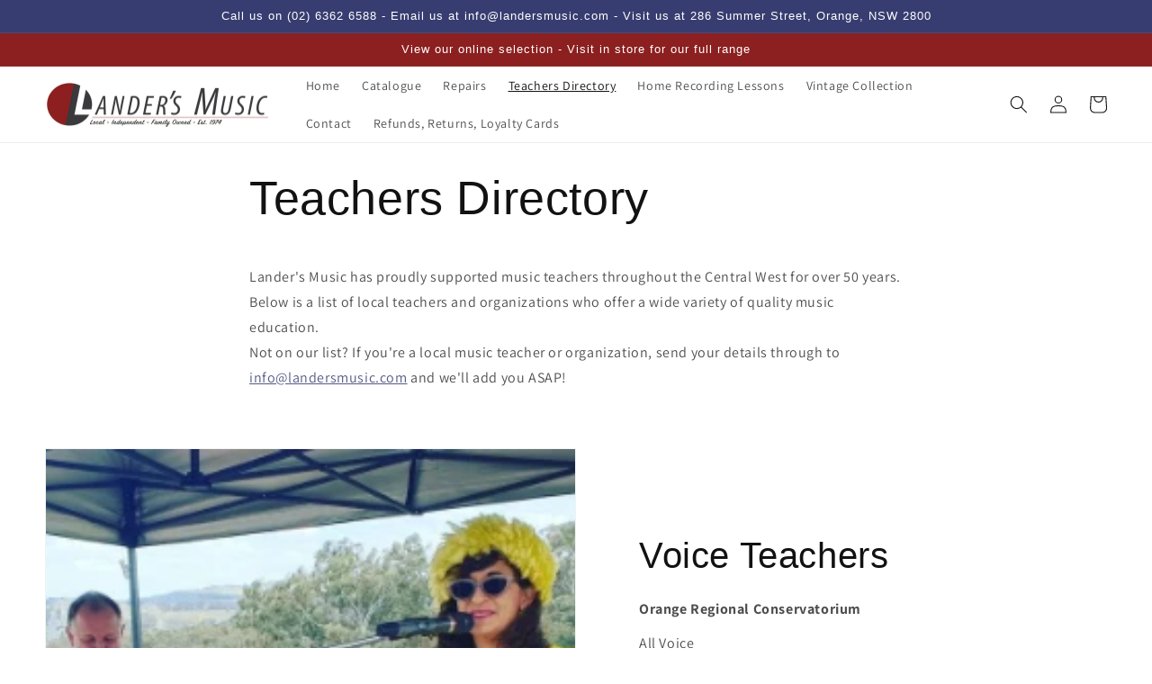

--- FILE ---
content_type: text/javascript
request_url: https://landersmusic.com/cdn/shop/t/1/assets/bss-file-configdata.js?v=100793288622150966011700782592
body_size: 567
content:
var configDatas=[{mobile_show_badges:1,desktop_show_badges:1,mobile_show_labels:1,desktop_show_labels:1,label_id:81480,name:"In Store Only",priority:0,img_url:"label_shopify_2-24.png",pages:"1,2,3,4,7,5",enable_allowed_countries:!1,locations:"",position:0,product_type:0,exclude_products:6,product:"8237329744101,8246419357925,8031298912485,8031294521573,8031300518117,8031296585957,8297291776229,8312042979557,8312043765989,8312045600997,8319359713509,8299122000101,8333393068261,8333393592549,8333393428709,8345409323237,8340718518501,8340716945637,8389774770405,8405650571493",variant:"",collection:"",collection_image:"",inventory:0,tags:"",excludeTags:"",enable_visibility_date:!1,from_date:null,to_date:null,enable_discount_range:!1,discount_type:1,discount_from:null,discount_to:null,public_img_url:"https://cdn.shopify.com/s/files/1/0654/0715/6453/files/label_shopify_2-24.png?v=1695795592",label_text:"PICKUP%20ONLY",label_text_color:"#ffffff",label_text_font_size:15,label_text_background_color:"#0030c2",label_text_no_image:1,label_text_in_stock:"In Stock",label_text_out_stock:"Sold out",label_text_unlimited_stock:"Unlimited Stock",label_shadow:0,label_shape:"trapezoid",label_opacity:100,label_border_radius:0,label_text_style:0,label_shadow_color:"#808080",label_text_enable:1,label_text_font_family:"Merriweather Sans",related_product_tag:null,customer_tags:null,exclude_customer_tags:null,customer_type:"allcustomers",exclude_customers:"all_customer_tags",collection_image_type:0,label_on_image:"2",first_image_tags:null,label_type:1,badge_type:0,custom_selector:null,margin_top:0,margin_bottom:0,mobile_font_size_label:12,label_text_id:81480,emoji:null,emoji_position:null,transparent_background:"0",custom_page:null,check_custom_page:"0",margin_left:100,instock:null,enable_price_range:0,price_range_from:null,price_range_to:null,enable_product_publish:0,product_publish_from:null,product_publish_to:null,enable_countdown_timer:0,option_format_countdown:0,countdown_time:null,option_end_countdown:null,start_day_countdown:null,public_url_s3:"https://shopify-production-product-labels.s3.us-east-2.amazonaws.com/public/static/adminhtml/libs/13/label_shopify_2-24.png",enable_visibility_period:0,visibility_period:1,createdAt:"2023-05-26T00:52:02.000Z",customer_ids:"",exclude_customer_ids:"",exclude_product_ids:"",angle:0,toolTipText:"",mobile_width_label:60,mobile_height_label:60,mobile_fixed_percent_label:1,desktop_width_label:30,desktop_height_label:30,desktop_fixed_percent_label:1,mobile_position:0,mobile_default_config:1,desktop_label_unlimited_top:33,desktop_label_unlimited_left:33,desktop_label_unlimited_width:30,desktop_label_unlimited_height:30,mobile_label_unlimited_top:33,mobile_label_unlimited_left:33,mobile_label_unlimited_width:30,mobile_label_unlimited_height:30,mobile_margin_top:0,mobile_margin_left:100,mobile_margin_bottom:0,enable_fixed_time:0,fixed_time:null,statusLabelHoverText:0,labelHoverTextLink:"",statusLabelAltText:0,labelAltText:"In%20Store%20Only",enable_multi_badge:null,enable_badge_stock:0,translations:[],animation_type:0,img_plan_id:0},{mobile_show_badges:1,desktop_show_badges:1,mobile_show_labels:1,desktop_show_labels:1,label_id:79425,name:"In Store Only",priority:0,img_url:"label_shopify_2-24.png",pages:"1,2,3,4,7",enable_allowed_countries:!1,locations:"",position:0,product_type:0,exclude_products:6,product:"8053954511077,7920676536549,8292918198501,8292412260581,8290181349605,8290009252069,8297239118053,7917737804005,8297239937253,8297248981221,8319354798309,8319355355365,8321466171621,8309137801445,8368172466405,8389775687909,8390551470309,8390553370853,8390557991141,8405650276581",variant:"",collection:"",collection_image:"",inventory:0,tags:"",excludeTags:"",enable_visibility_date:!1,from_date:null,to_date:null,enable_discount_range:!1,discount_type:1,discount_from:null,discount_to:null,public_img_url:"https://cdn.shopify.com/s/files/1/0654/0715/6453/files/label_shopify_2-24_ff97609a-c463-4d5f-8185-db54ab205ce4.png?v=1698195529",label_text:"PICKUP%20ONLY",label_text_color:"#ffffff",label_text_font_size:15,label_text_background_color:"#0030c2",label_text_no_image:1,label_text_in_stock:"In Stock",label_text_out_stock:"Sold out",label_text_unlimited_stock:"Unlimited Stock",label_shadow:0,label_shape:"trapezoid",label_opacity:100,label_border_radius:0,label_text_style:0,label_shadow_color:"#808080",label_text_enable:1,label_text_font_family:"Merriweather Sans",related_product_tag:null,customer_tags:null,exclude_customer_tags:null,customer_type:"allcustomers",exclude_customers:"all_customer_tags",collection_image_type:0,label_on_image:"2",first_image_tags:null,label_type:1,badge_type:0,custom_selector:null,margin_top:0,margin_bottom:0,mobile_font_size_label:12,label_text_id:79425,emoji:null,emoji_position:null,transparent_background:"0",custom_page:null,check_custom_page:"0",margin_left:100,instock:null,enable_price_range:0,price_range_from:null,price_range_to:null,enable_product_publish:0,product_publish_from:null,product_publish_to:null,enable_countdown_timer:0,option_format_countdown:0,countdown_time:null,option_end_countdown:null,start_day_countdown:null,public_url_s3:"https://shopify-production-product-labels.s3.us-east-2.amazonaws.com/public/static/adminhtml/libs/13/label_shopify_2-24.png",enable_visibility_period:0,visibility_period:1,createdAt:"2023-05-03T05:03:44.000Z",customer_ids:"",exclude_customer_ids:"",exclude_product_ids:"",angle:0,toolTipText:"",mobile_width_label:60,mobile_height_label:60,mobile_fixed_percent_label:1,desktop_width_label:30,desktop_height_label:30,desktop_fixed_percent_label:1,mobile_position:0,mobile_default_config:1,desktop_label_unlimited_top:33,desktop_label_unlimited_left:33,desktop_label_unlimited_width:30,desktop_label_unlimited_height:30,mobile_label_unlimited_top:33,mobile_label_unlimited_left:33,mobile_label_unlimited_width:30,mobile_label_unlimited_height:30,mobile_margin_top:0,mobile_margin_left:100,mobile_margin_bottom:0,enable_fixed_time:0,fixed_time:null,statusLabelHoverText:0,labelHoverTextLink:"",statusLabelAltText:0,labelAltText:"In%20Store%20Only",enable_multi_badge:null,enable_badge_stock:0,translations:[],animation_type:0,img_plan_id:0}];
//# sourceMappingURL=/cdn/shop/t/1/assets/bss-file-configdata.js.map?v=100793288622150966011700782592
